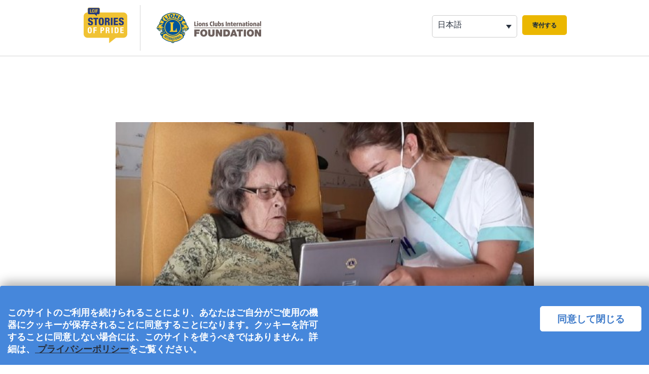

--- FILE ---
content_type: text/html; charset=UTF-8
request_url: https://lcifpride.org/video/isolated-but-never-alone/?lang=ja
body_size: 13585
content:
<!doctype html>
<html lang="ja" >
<head>
	<meta charset="UTF-8" />
	<meta name="viewport" content="width=device-width, initial-scale=1" />
    <link href="/wp-content/themes/LCIF-child/images/favicon.ico" rel="shortcut icon">
	<!-- Start cookieyes banner -->
<!--     <script id="cookieyes" type="text/javascript" src="https://cdn-cookieyes.com/client_data/02ded287bd47d55f081d75ae.js"></script> -->
    <!-- End cookieyes banner --> 
	<!-- Google Tag Manager -->
<script>(function(w,d,s,l,i){w[l]=w[l]||[];w[l].push({'gtm.start':
new Date().getTime(),event:'gtm.js'});var f=d.getElementsByTagName(s)[0],
j=d.createElement(s),dl=l!='dataLayer'?'&l='+l:'';j.async=true;j.src=
'https://www.googletagmanager.com/gtm.js?id='+i+dl;f.parentNode.insertBefore(j,f);
})(window,document,'script','dataLayer','GTM-M4MG3B');</script>
<!-- End Google Tag Manager -->
	<!-- Google Tag Manager -->
<script>(function (w, d, s, l, i) {
        w[l] = w[l] || []; w[l].push({
            'gtm.start':
                new Date().getTime(), event: 'gtm.js'
        }); var f = d.getElementsByTagName(s)[0],
            j = d.createElement(s), dl = l != 'dataLayer' ? '&l=' + l : ''; j.async = true; j.src =
                'https://www.googletagmanager.com/gtm.js?id=' + i + dl; f.parentNode.insertBefore(j, f);
    })(window, document, 'script', 'dataLayer', 'GTM-M9SMCBFP');</script>
<!-- End Google Tag Manager -->
	<meta name='robots' content='index, follow, max-image-preview:large, max-snippet:-1, max-video-preview:-1' />
	<style>img:is([sizes="auto" i], [sizes^="auto," i]) { contain-intrinsic-size: 3000px 1500px }</style>
	<link rel="alternate" hreflang="en" href="https://lcifpride.org/video/isolated-but-never-alone/" />
<link rel="alternate" hreflang="de" href="https://lcifpride.org/video/isolated-but-never-alone/?lang=de" />
<link rel="alternate" hreflang="es" href="https://lcifpride.org/video/isolated-but-never-alone/?lang=es" />
<link rel="alternate" hreflang="fr" href="https://lcifpride.org/video/isolated-but-never-alone/?lang=fr" />
<link rel="alternate" hreflang="it" href="https://lcifpride.org/video/isolated-but-never-alone/?lang=it" />
<link rel="alternate" hreflang="pt-pt" href="https://lcifpride.org/video/isolated-but-never-alone/?lang=pt-pt" />
<link rel="alternate" hreflang="fi" href="https://lcifpride.org/video/isolated-but-never-alone/?lang=fi" />
<link rel="alternate" hreflang="sv" href="https://lcifpride.org/video/isolated-but-never-alone/?lang=sv" />
<link rel="alternate" hreflang="ja" href="https://lcifpride.org/video/isolated-but-never-alone/?lang=ja" />
<link rel="alternate" hreflang="ko" href="https://lcifpride.org/video/isolated-but-never-alone/?lang=ko" />
<link rel="alternate" hreflang="zh-hans" href="https://lcifpride.org/video/isolated-but-never-alone/?lang=zh-hans" />
<link rel="alternate" hreflang="zh-hant" href="https://lcifpride.org/video/isolated-but-never-alone/?lang=zh-hant" />
<link rel="alternate" hreflang="x-default" href="https://lcifpride.org/video/isolated-but-never-alone/" />

	<!-- This site is optimized with the Yoast SEO plugin v25.4 - https://yoast.com/wordpress/plugins/seo/ -->
	<title>Isolated, But Never Alone - Stories of Pride</title>
	<link rel="canonical" href="https://lcifpride.org/video/isolated-but-never-alone/" />
	<meta property="og:locale" content="ja_JP" />
	<meta property="og:type" content="article" />
	<meta property="og:title" content="Isolated, But Never Alone - Stories of Pride" />
	<meta property="og:description" content="It can be tough moving to a retirement home. There are new surroundings to learn, routines to create, roommate&hellip; 続きを読む Isolated, But Never Alone" />
	<meta property="og:url" content="https://lcifpride.org/video/isolated-but-never-alone/?lang=ja" />
	<meta property="og:site_name" content="Stories of Pride" />
	<meta property="article:modified_time" content="2021-10-14T12:44:10+00:00" />
	<meta property="og:image" content="https://lcifpride.org/wp-content/uploads/gravity_forms/5-cc27cab51c392e90087f8b375bce991f/2021/10/France-tablets-1.jpg" />
	<meta property="og:image:width" content="588" />
	<meta property="og:image:height" content="330" />
	<meta property="og:image:type" content="image/jpeg" />
	<meta name="twitter:card" content="summary_large_image" />
	<meta name="twitter:label1" content="推定読み取り時間" />
	<meta name="twitter:data1" content="1分" />
	<script type="application/ld+json" class="yoast-schema-graph">{"@context":"https://schema.org","@graph":[{"@type":"WebPage","@id":"https://lcifpride.org/video/isolated-but-never-alone/?lang=ja","url":"https://lcifpride.org/video/isolated-but-never-alone/?lang=ja","name":"Isolated, But Never Alone - Stories of Pride","isPartOf":{"@id":"https://lcifpride.org/?lang=ja#website"},"primaryImageOfPage":{"@id":"https://lcifpride.org/video/isolated-but-never-alone/?lang=ja#primaryimage"},"image":{"@id":"https://lcifpride.org/video/isolated-but-never-alone/?lang=ja#primaryimage"},"thumbnailUrl":"https://lcifpride.org/wp-content/uploads/gravity_forms/5-cc27cab51c392e90087f8b375bce991f/2021/10/France-tablets-1.jpg","datePublished":"2021-10-14T12:44:06+00:00","dateModified":"2021-10-14T12:44:10+00:00","breadcrumb":{"@id":"https://lcifpride.org/video/isolated-but-never-alone/?lang=ja#breadcrumb"},"inLanguage":"ja","potentialAction":[{"@type":"ReadAction","target":["https://lcifpride.org/video/isolated-but-never-alone/?lang=ja"]}]},{"@type":"ImageObject","inLanguage":"ja","@id":"https://lcifpride.org/video/isolated-but-never-alone/?lang=ja#primaryimage","url":"https://lcifpride.org/wp-content/uploads/gravity_forms/5-cc27cab51c392e90087f8b375bce991f/2021/10/France-tablets-1.jpg","contentUrl":"https://lcifpride.org/wp-content/uploads/gravity_forms/5-cc27cab51c392e90087f8b375bce991f/2021/10/France-tablets-1.jpg","width":588,"height":330},{"@type":"BreadcrumbList","@id":"https://lcifpride.org/video/isolated-but-never-alone/?lang=ja#breadcrumb","itemListElement":[{"@type":"ListItem","position":1,"name":"Home","item":"https://lcifpride.org/lcif/?lang=ja"},{"@type":"ListItem","position":2,"name":"Isolated, But Never Alone"}]},{"@type":"WebSite","@id":"https://lcifpride.org/?lang=ja#website","url":"https://lcifpride.org/?lang=ja","name":"Stories of Pride","description":"Stories of Pride","publisher":{"@id":"https://lcifpride.org/?lang=ja#organization"},"potentialAction":[{"@type":"SearchAction","target":{"@type":"EntryPoint","urlTemplate":"https://lcifpride.org/?lang=ja?s={search_term_string}"},"query-input":{"@type":"PropertyValueSpecification","valueRequired":true,"valueName":"search_term_string"}}],"inLanguage":"ja"},{"@type":"Organization","@id":"https://lcifpride.org/?lang=ja#organization","name":"Stories of Pride","url":"https://lcifpride.org/?lang=ja","logo":{"@type":"ImageObject","inLanguage":"ja","@id":"https://lcifpride.org/?lang=ja#/schema/logo/image/","url":"https://lcifpride.org/wp-content/uploads/2021/02/logo.png","contentUrl":"https://lcifpride.org/wp-content/uploads/2021/02/logo.png","width":96,"height":80,"caption":"Stories of Pride"},"image":{"@id":"https://lcifpride.org/?lang=ja#/schema/logo/image/"}}]}</script>
	<!-- / Yoast SEO plugin. -->


<link rel="alternate" type="application/rss+xml" title="Stories of Pride &raquo; フィード" href="https://lcifpride.org/feed/?lang=ja" />
<link rel="alternate" type="application/rss+xml" title="Stories of Pride &raquo; コメントフィード" href="https://lcifpride.org/comments/feed/?lang=ja" />
<script>
window._wpemojiSettings = {"baseUrl":"https:\/\/s.w.org\/images\/core\/emoji\/16.0.1\/72x72\/","ext":".png","svgUrl":"https:\/\/s.w.org\/images\/core\/emoji\/16.0.1\/svg\/","svgExt":".svg","source":{"concatemoji":"https:\/\/lcifpride.org\/wp-includes\/js\/wp-emoji-release.min.js?ver=6.8.3"}};
/*! This file is auto-generated */
!function(s,n){var o,i,e;function c(e){try{var t={supportTests:e,timestamp:(new Date).valueOf()};sessionStorage.setItem(o,JSON.stringify(t))}catch(e){}}function p(e,t,n){e.clearRect(0,0,e.canvas.width,e.canvas.height),e.fillText(t,0,0);var t=new Uint32Array(e.getImageData(0,0,e.canvas.width,e.canvas.height).data),a=(e.clearRect(0,0,e.canvas.width,e.canvas.height),e.fillText(n,0,0),new Uint32Array(e.getImageData(0,0,e.canvas.width,e.canvas.height).data));return t.every(function(e,t){return e===a[t]})}function u(e,t){e.clearRect(0,0,e.canvas.width,e.canvas.height),e.fillText(t,0,0);for(var n=e.getImageData(16,16,1,1),a=0;a<n.data.length;a++)if(0!==n.data[a])return!1;return!0}function f(e,t,n,a){switch(t){case"flag":return n(e,"\ud83c\udff3\ufe0f\u200d\u26a7\ufe0f","\ud83c\udff3\ufe0f\u200b\u26a7\ufe0f")?!1:!n(e,"\ud83c\udde8\ud83c\uddf6","\ud83c\udde8\u200b\ud83c\uddf6")&&!n(e,"\ud83c\udff4\udb40\udc67\udb40\udc62\udb40\udc65\udb40\udc6e\udb40\udc67\udb40\udc7f","\ud83c\udff4\u200b\udb40\udc67\u200b\udb40\udc62\u200b\udb40\udc65\u200b\udb40\udc6e\u200b\udb40\udc67\u200b\udb40\udc7f");case"emoji":return!a(e,"\ud83e\udedf")}return!1}function g(e,t,n,a){var r="undefined"!=typeof WorkerGlobalScope&&self instanceof WorkerGlobalScope?new OffscreenCanvas(300,150):s.createElement("canvas"),o=r.getContext("2d",{willReadFrequently:!0}),i=(o.textBaseline="top",o.font="600 32px Arial",{});return e.forEach(function(e){i[e]=t(o,e,n,a)}),i}function t(e){var t=s.createElement("script");t.src=e,t.defer=!0,s.head.appendChild(t)}"undefined"!=typeof Promise&&(o="wpEmojiSettingsSupports",i=["flag","emoji"],n.supports={everything:!0,everythingExceptFlag:!0},e=new Promise(function(e){s.addEventListener("DOMContentLoaded",e,{once:!0})}),new Promise(function(t){var n=function(){try{var e=JSON.parse(sessionStorage.getItem(o));if("object"==typeof e&&"number"==typeof e.timestamp&&(new Date).valueOf()<e.timestamp+604800&&"object"==typeof e.supportTests)return e.supportTests}catch(e){}return null}();if(!n){if("undefined"!=typeof Worker&&"undefined"!=typeof OffscreenCanvas&&"undefined"!=typeof URL&&URL.createObjectURL&&"undefined"!=typeof Blob)try{var e="postMessage("+g.toString()+"("+[JSON.stringify(i),f.toString(),p.toString(),u.toString()].join(",")+"));",a=new Blob([e],{type:"text/javascript"}),r=new Worker(URL.createObjectURL(a),{name:"wpTestEmojiSupports"});return void(r.onmessage=function(e){c(n=e.data),r.terminate(),t(n)})}catch(e){}c(n=g(i,f,p,u))}t(n)}).then(function(e){for(var t in e)n.supports[t]=e[t],n.supports.everything=n.supports.everything&&n.supports[t],"flag"!==t&&(n.supports.everythingExceptFlag=n.supports.everythingExceptFlag&&n.supports[t]);n.supports.everythingExceptFlag=n.supports.everythingExceptFlag&&!n.supports.flag,n.DOMReady=!1,n.readyCallback=function(){n.DOMReady=!0}}).then(function(){return e}).then(function(){var e;n.supports.everything||(n.readyCallback(),(e=n.source||{}).concatemoji?t(e.concatemoji):e.wpemoji&&e.twemoji&&(t(e.twemoji),t(e.wpemoji)))}))}((window,document),window._wpemojiSettings);
</script>
<style id='wp-emoji-styles-inline-css'>

	img.wp-smiley, img.emoji {
		display: inline !important;
		border: none !important;
		box-shadow: none !important;
		height: 1em !important;
		width: 1em !important;
		margin: 0 0.07em !important;
		vertical-align: -0.1em !important;
		background: none !important;
		padding: 0 !important;
	}
</style>
<link rel='stylesheet' id='wp-block-library-css' href='https://lcifpride.org/wp-includes/css/dist/block-library/style.min.css?ver=6.8.3' media='all' />
<style id='wp-block-library-theme-inline-css'>
.wp-block-audio :where(figcaption){color:#555;font-size:13px;text-align:center}.is-dark-theme .wp-block-audio :where(figcaption){color:#ffffffa6}.wp-block-audio{margin:0 0 1em}.wp-block-code{border:1px solid #ccc;border-radius:4px;font-family:Menlo,Consolas,monaco,monospace;padding:.8em 1em}.wp-block-embed :where(figcaption){color:#555;font-size:13px;text-align:center}.is-dark-theme .wp-block-embed :where(figcaption){color:#ffffffa6}.wp-block-embed{margin:0 0 1em}.blocks-gallery-caption{color:#555;font-size:13px;text-align:center}.is-dark-theme .blocks-gallery-caption{color:#ffffffa6}:root :where(.wp-block-image figcaption){color:#555;font-size:13px;text-align:center}.is-dark-theme :root :where(.wp-block-image figcaption){color:#ffffffa6}.wp-block-image{margin:0 0 1em}.wp-block-pullquote{border-bottom:4px solid;border-top:4px solid;color:currentColor;margin-bottom:1.75em}.wp-block-pullquote cite,.wp-block-pullquote footer,.wp-block-pullquote__citation{color:currentColor;font-size:.8125em;font-style:normal;text-transform:uppercase}.wp-block-quote{border-left:.25em solid;margin:0 0 1.75em;padding-left:1em}.wp-block-quote cite,.wp-block-quote footer{color:currentColor;font-size:.8125em;font-style:normal;position:relative}.wp-block-quote:where(.has-text-align-right){border-left:none;border-right:.25em solid;padding-left:0;padding-right:1em}.wp-block-quote:where(.has-text-align-center){border:none;padding-left:0}.wp-block-quote.is-large,.wp-block-quote.is-style-large,.wp-block-quote:where(.is-style-plain){border:none}.wp-block-search .wp-block-search__label{font-weight:700}.wp-block-search__button{border:1px solid #ccc;padding:.375em .625em}:where(.wp-block-group.has-background){padding:1.25em 2.375em}.wp-block-separator.has-css-opacity{opacity:.4}.wp-block-separator{border:none;border-bottom:2px solid;margin-left:auto;margin-right:auto}.wp-block-separator.has-alpha-channel-opacity{opacity:1}.wp-block-separator:not(.is-style-wide):not(.is-style-dots){width:100px}.wp-block-separator.has-background:not(.is-style-dots){border-bottom:none;height:1px}.wp-block-separator.has-background:not(.is-style-wide):not(.is-style-dots){height:2px}.wp-block-table{margin:0 0 1em}.wp-block-table td,.wp-block-table th{word-break:normal}.wp-block-table :where(figcaption){color:#555;font-size:13px;text-align:center}.is-dark-theme .wp-block-table :where(figcaption){color:#ffffffa6}.wp-block-video :where(figcaption){color:#555;font-size:13px;text-align:center}.is-dark-theme .wp-block-video :where(figcaption){color:#ffffffa6}.wp-block-video{margin:0 0 1em}:root :where(.wp-block-template-part.has-background){margin-bottom:0;margin-top:0;padding:1.25em 2.375em}
</style>
<style id='classic-theme-styles-inline-css'>
/*! This file is auto-generated */
.wp-block-button__link{color:#fff;background-color:#32373c;border-radius:9999px;box-shadow:none;text-decoration:none;padding:calc(.667em + 2px) calc(1.333em + 2px);font-size:1.125em}.wp-block-file__button{background:#32373c;color:#fff;text-decoration:none}
</style>
<link rel='stylesheet' id='twenty-twenty-one-custom-color-overrides-css' href='https://lcifpride.org/wp-content/themes/twentytwentyone/assets/css/custom-color-overrides.css?ver=1.1.22' media='all' />
<style id='global-styles-inline-css'>
:root{--wp--preset--aspect-ratio--square: 1;--wp--preset--aspect-ratio--4-3: 4/3;--wp--preset--aspect-ratio--3-4: 3/4;--wp--preset--aspect-ratio--3-2: 3/2;--wp--preset--aspect-ratio--2-3: 2/3;--wp--preset--aspect-ratio--16-9: 16/9;--wp--preset--aspect-ratio--9-16: 9/16;--wp--preset--color--black: #000000;--wp--preset--color--cyan-bluish-gray: #abb8c3;--wp--preset--color--white: #FFFFFF;--wp--preset--color--pale-pink: #f78da7;--wp--preset--color--vivid-red: #cf2e2e;--wp--preset--color--luminous-vivid-orange: #ff6900;--wp--preset--color--luminous-vivid-amber: #fcb900;--wp--preset--color--light-green-cyan: #7bdcb5;--wp--preset--color--vivid-green-cyan: #00d084;--wp--preset--color--pale-cyan-blue: #8ed1fc;--wp--preset--color--vivid-cyan-blue: #0693e3;--wp--preset--color--vivid-purple: #9b51e0;--wp--preset--color--dark-gray: #28303D;--wp--preset--color--gray: #39414D;--wp--preset--color--green: #D1E4DD;--wp--preset--color--blue: #D1DFE4;--wp--preset--color--purple: #D1D1E4;--wp--preset--color--red: #E4D1D1;--wp--preset--color--orange: #E4DAD1;--wp--preset--color--yellow: #EEEADD;--wp--preset--gradient--vivid-cyan-blue-to-vivid-purple: linear-gradient(135deg,rgba(6,147,227,1) 0%,rgb(155,81,224) 100%);--wp--preset--gradient--light-green-cyan-to-vivid-green-cyan: linear-gradient(135deg,rgb(122,220,180) 0%,rgb(0,208,130) 100%);--wp--preset--gradient--luminous-vivid-amber-to-luminous-vivid-orange: linear-gradient(135deg,rgba(252,185,0,1) 0%,rgba(255,105,0,1) 100%);--wp--preset--gradient--luminous-vivid-orange-to-vivid-red: linear-gradient(135deg,rgba(255,105,0,1) 0%,rgb(207,46,46) 100%);--wp--preset--gradient--very-light-gray-to-cyan-bluish-gray: linear-gradient(135deg,rgb(238,238,238) 0%,rgb(169,184,195) 100%);--wp--preset--gradient--cool-to-warm-spectrum: linear-gradient(135deg,rgb(74,234,220) 0%,rgb(151,120,209) 20%,rgb(207,42,186) 40%,rgb(238,44,130) 60%,rgb(251,105,98) 80%,rgb(254,248,76) 100%);--wp--preset--gradient--blush-light-purple: linear-gradient(135deg,rgb(255,206,236) 0%,rgb(152,150,240) 100%);--wp--preset--gradient--blush-bordeaux: linear-gradient(135deg,rgb(254,205,165) 0%,rgb(254,45,45) 50%,rgb(107,0,62) 100%);--wp--preset--gradient--luminous-dusk: linear-gradient(135deg,rgb(255,203,112) 0%,rgb(199,81,192) 50%,rgb(65,88,208) 100%);--wp--preset--gradient--pale-ocean: linear-gradient(135deg,rgb(255,245,203) 0%,rgb(182,227,212) 50%,rgb(51,167,181) 100%);--wp--preset--gradient--electric-grass: linear-gradient(135deg,rgb(202,248,128) 0%,rgb(113,206,126) 100%);--wp--preset--gradient--midnight: linear-gradient(135deg,rgb(2,3,129) 0%,rgb(40,116,252) 100%);--wp--preset--gradient--purple-to-yellow: linear-gradient(160deg, #D1D1E4 0%, #EEEADD 100%);--wp--preset--gradient--yellow-to-purple: linear-gradient(160deg, #EEEADD 0%, #D1D1E4 100%);--wp--preset--gradient--green-to-yellow: linear-gradient(160deg, #D1E4DD 0%, #EEEADD 100%);--wp--preset--gradient--yellow-to-green: linear-gradient(160deg, #EEEADD 0%, #D1E4DD 100%);--wp--preset--gradient--red-to-yellow: linear-gradient(160deg, #E4D1D1 0%, #EEEADD 100%);--wp--preset--gradient--yellow-to-red: linear-gradient(160deg, #EEEADD 0%, #E4D1D1 100%);--wp--preset--gradient--purple-to-red: linear-gradient(160deg, #D1D1E4 0%, #E4D1D1 100%);--wp--preset--gradient--red-to-purple: linear-gradient(160deg, #E4D1D1 0%, #D1D1E4 100%);--wp--preset--font-size--small: 18px;--wp--preset--font-size--medium: 20px;--wp--preset--font-size--large: 24px;--wp--preset--font-size--x-large: 42px;--wp--preset--font-size--extra-small: 16px;--wp--preset--font-size--normal: 20px;--wp--preset--font-size--extra-large: 40px;--wp--preset--font-size--huge: 96px;--wp--preset--font-size--gigantic: 144px;--wp--preset--spacing--20: 0.44rem;--wp--preset--spacing--30: 0.67rem;--wp--preset--spacing--40: 1rem;--wp--preset--spacing--50: 1.5rem;--wp--preset--spacing--60: 2.25rem;--wp--preset--spacing--70: 3.38rem;--wp--preset--spacing--80: 5.06rem;--wp--preset--shadow--natural: 6px 6px 9px rgba(0, 0, 0, 0.2);--wp--preset--shadow--deep: 12px 12px 50px rgba(0, 0, 0, 0.4);--wp--preset--shadow--sharp: 6px 6px 0px rgba(0, 0, 0, 0.2);--wp--preset--shadow--outlined: 6px 6px 0px -3px rgba(255, 255, 255, 1), 6px 6px rgba(0, 0, 0, 1);--wp--preset--shadow--crisp: 6px 6px 0px rgba(0, 0, 0, 1);}:where(.is-layout-flex){gap: 0.5em;}:where(.is-layout-grid){gap: 0.5em;}body .is-layout-flex{display: flex;}.is-layout-flex{flex-wrap: wrap;align-items: center;}.is-layout-flex > :is(*, div){margin: 0;}body .is-layout-grid{display: grid;}.is-layout-grid > :is(*, div){margin: 0;}:where(.wp-block-columns.is-layout-flex){gap: 2em;}:where(.wp-block-columns.is-layout-grid){gap: 2em;}:where(.wp-block-post-template.is-layout-flex){gap: 1.25em;}:where(.wp-block-post-template.is-layout-grid){gap: 1.25em;}.has-black-color{color: var(--wp--preset--color--black) !important;}.has-cyan-bluish-gray-color{color: var(--wp--preset--color--cyan-bluish-gray) !important;}.has-white-color{color: var(--wp--preset--color--white) !important;}.has-pale-pink-color{color: var(--wp--preset--color--pale-pink) !important;}.has-vivid-red-color{color: var(--wp--preset--color--vivid-red) !important;}.has-luminous-vivid-orange-color{color: var(--wp--preset--color--luminous-vivid-orange) !important;}.has-luminous-vivid-amber-color{color: var(--wp--preset--color--luminous-vivid-amber) !important;}.has-light-green-cyan-color{color: var(--wp--preset--color--light-green-cyan) !important;}.has-vivid-green-cyan-color{color: var(--wp--preset--color--vivid-green-cyan) !important;}.has-pale-cyan-blue-color{color: var(--wp--preset--color--pale-cyan-blue) !important;}.has-vivid-cyan-blue-color{color: var(--wp--preset--color--vivid-cyan-blue) !important;}.has-vivid-purple-color{color: var(--wp--preset--color--vivid-purple) !important;}.has-black-background-color{background-color: var(--wp--preset--color--black) !important;}.has-cyan-bluish-gray-background-color{background-color: var(--wp--preset--color--cyan-bluish-gray) !important;}.has-white-background-color{background-color: var(--wp--preset--color--white) !important;}.has-pale-pink-background-color{background-color: var(--wp--preset--color--pale-pink) !important;}.has-vivid-red-background-color{background-color: var(--wp--preset--color--vivid-red) !important;}.has-luminous-vivid-orange-background-color{background-color: var(--wp--preset--color--luminous-vivid-orange) !important;}.has-luminous-vivid-amber-background-color{background-color: var(--wp--preset--color--luminous-vivid-amber) !important;}.has-light-green-cyan-background-color{background-color: var(--wp--preset--color--light-green-cyan) !important;}.has-vivid-green-cyan-background-color{background-color: var(--wp--preset--color--vivid-green-cyan) !important;}.has-pale-cyan-blue-background-color{background-color: var(--wp--preset--color--pale-cyan-blue) !important;}.has-vivid-cyan-blue-background-color{background-color: var(--wp--preset--color--vivid-cyan-blue) !important;}.has-vivid-purple-background-color{background-color: var(--wp--preset--color--vivid-purple) !important;}.has-black-border-color{border-color: var(--wp--preset--color--black) !important;}.has-cyan-bluish-gray-border-color{border-color: var(--wp--preset--color--cyan-bluish-gray) !important;}.has-white-border-color{border-color: var(--wp--preset--color--white) !important;}.has-pale-pink-border-color{border-color: var(--wp--preset--color--pale-pink) !important;}.has-vivid-red-border-color{border-color: var(--wp--preset--color--vivid-red) !important;}.has-luminous-vivid-orange-border-color{border-color: var(--wp--preset--color--luminous-vivid-orange) !important;}.has-luminous-vivid-amber-border-color{border-color: var(--wp--preset--color--luminous-vivid-amber) !important;}.has-light-green-cyan-border-color{border-color: var(--wp--preset--color--light-green-cyan) !important;}.has-vivid-green-cyan-border-color{border-color: var(--wp--preset--color--vivid-green-cyan) !important;}.has-pale-cyan-blue-border-color{border-color: var(--wp--preset--color--pale-cyan-blue) !important;}.has-vivid-cyan-blue-border-color{border-color: var(--wp--preset--color--vivid-cyan-blue) !important;}.has-vivid-purple-border-color{border-color: var(--wp--preset--color--vivid-purple) !important;}.has-vivid-cyan-blue-to-vivid-purple-gradient-background{background: var(--wp--preset--gradient--vivid-cyan-blue-to-vivid-purple) !important;}.has-light-green-cyan-to-vivid-green-cyan-gradient-background{background: var(--wp--preset--gradient--light-green-cyan-to-vivid-green-cyan) !important;}.has-luminous-vivid-amber-to-luminous-vivid-orange-gradient-background{background: var(--wp--preset--gradient--luminous-vivid-amber-to-luminous-vivid-orange) !important;}.has-luminous-vivid-orange-to-vivid-red-gradient-background{background: var(--wp--preset--gradient--luminous-vivid-orange-to-vivid-red) !important;}.has-very-light-gray-to-cyan-bluish-gray-gradient-background{background: var(--wp--preset--gradient--very-light-gray-to-cyan-bluish-gray) !important;}.has-cool-to-warm-spectrum-gradient-background{background: var(--wp--preset--gradient--cool-to-warm-spectrum) !important;}.has-blush-light-purple-gradient-background{background: var(--wp--preset--gradient--blush-light-purple) !important;}.has-blush-bordeaux-gradient-background{background: var(--wp--preset--gradient--blush-bordeaux) !important;}.has-luminous-dusk-gradient-background{background: var(--wp--preset--gradient--luminous-dusk) !important;}.has-pale-ocean-gradient-background{background: var(--wp--preset--gradient--pale-ocean) !important;}.has-electric-grass-gradient-background{background: var(--wp--preset--gradient--electric-grass) !important;}.has-midnight-gradient-background{background: var(--wp--preset--gradient--midnight) !important;}.has-small-font-size{font-size: var(--wp--preset--font-size--small) !important;}.has-medium-font-size{font-size: var(--wp--preset--font-size--medium) !important;}.has-large-font-size{font-size: var(--wp--preset--font-size--large) !important;}.has-x-large-font-size{font-size: var(--wp--preset--font-size--x-large) !important;}
:where(.wp-block-post-template.is-layout-flex){gap: 1.25em;}:where(.wp-block-post-template.is-layout-grid){gap: 1.25em;}
:where(.wp-block-columns.is-layout-flex){gap: 2em;}:where(.wp-block-columns.is-layout-grid){gap: 2em;}
:root :where(.wp-block-pullquote){font-size: 1.5em;line-height: 1.6;}
</style>
<link rel='stylesheet' id='wpml-legacy-dropdown-0-css' href='https://lcifpride.org/wp-content/plugins/sitepress-multilingual-cms/templates/language-switchers/legacy-dropdown/style.min.css?ver=1' media='all' />
<link rel='stylesheet' id='wpml-legacy-horizontal-list-0-css' href='https://lcifpride.org/wp-content/plugins/sitepress-multilingual-cms/templates/language-switchers/legacy-list-horizontal/style.min.css?ver=1' media='all' />
<link rel='stylesheet' id='twenty-twenty-one-style-css' href='https://lcifpride.org/wp-content/themes/twentytwentyone/style.css?ver=1.1.22' media='all' />
<style id='twenty-twenty-one-style-inline-css'>
body,input,textarea,button,.button,.faux-button,.wp-block-button__link,.wp-block-file__button,.has-drop-cap:not(:focus)::first-letter,.entry-content .wp-block-archives,.entry-content .wp-block-categories,.entry-content .wp-block-cover-image,.entry-content .wp-block-latest-comments,.entry-content .wp-block-latest-posts,.entry-content .wp-block-pullquote,.entry-content .wp-block-quote.is-large,.entry-content .wp-block-quote.is-style-large,.entry-content .wp-block-archives *,.entry-content .wp-block-categories *,.entry-content .wp-block-latest-posts *,.entry-content .wp-block-latest-comments *,.entry-content p,.entry-content ol,.entry-content ul,.entry-content dl,.entry-content dt,.entry-content cite,.entry-content figcaption,.entry-content .wp-caption-text,.comment-content p,.comment-content ol,.comment-content ul,.comment-content dl,.comment-content dt,.comment-content cite,.comment-content figcaption,.comment-content .wp-caption-text,.widget_text p,.widget_text ol,.widget_text ul,.widget_text dl,.widget_text dt,.widget-content .rssSummary,.widget-content cite,.widget-content figcaption,.widget-content .wp-caption-text { font-family: sans-serif; }
</style>
<link rel='stylesheet' id='twenty-twenty-one-print-style-css' href='https://lcifpride.org/wp-content/themes/twentytwentyone/assets/css/print.css?ver=1.1.22' media='print' />
<link rel='stylesheet' id='chld_thm_cfg_child-css' href='https://lcifpride.org/wp-content/themes/LCIF-child/style.css?v=1.0&#038;ver=6.8.3' media='all' />
<link rel='stylesheet' id='bootstrap-css' href='https://lcifpride.org/wp-content/themes/LCIF-child/css/bootstrap.min.css?ver=6.8.3' media='all' />
<link rel='stylesheet' id='video_popup-css' href='https://lcifpride.org/wp-content/themes/LCIF-child/video-popup.css?v=1.0&#038;ver=6.8.3' media='all' />
<script id="wpml-cookie-js-extra">
var wpml_cookies = {"wp-wpml_current_language":{"value":"ja","expires":1,"path":"\/"}};
var wpml_cookies = {"wp-wpml_current_language":{"value":"ja","expires":1,"path":"\/"}};
</script>
<script src="https://lcifpride.org/wp-content/plugins/sitepress-multilingual-cms/res/js/cookies/language-cookie.js?ver=476000" id="wpml-cookie-js" defer data-wp-strategy="defer"></script>
<script src="https://lcifpride.org/wp-content/plugins/sitepress-multilingual-cms/templates/language-switchers/legacy-dropdown/script.min.js?ver=1" id="wpml-legacy-dropdown-0-js"></script>
<script src="https://lcifpride.org/wp-includes/js/jquery/jquery.min.js?ver=3.7.1" id="jquery-core-js"></script>
<script src="https://lcifpride.org/wp-includes/js/jquery/jquery-migrate.min.js?ver=3.4.1" id="jquery-migrate-js"></script>
<script id="twenty-twenty-one-ie11-polyfills-js-after">
( Element.prototype.matches && Element.prototype.closest && window.NodeList && NodeList.prototype.forEach ) || document.write( '<script src="https://lcifpride.org/wp-content/themes/twentytwentyone/assets/js/polyfills.js?ver=1.1.22"></scr' + 'ipt>' );
</script>
<script src="https://lcifpride.org/wp-content/themes/twentytwentyone/assets/js/primary-navigation.js?ver=1.1.22" id="twenty-twenty-one-primary-navigation-script-js" defer data-wp-strategy="defer"></script>
<link rel="https://api.w.org/" href="https://lcifpride.org/wp-json/" /><link rel="alternate" title="JSON" type="application/json" href="https://lcifpride.org/wp-json/wp/v2/video/10045" /><link rel="EditURI" type="application/rsd+xml" title="RSD" href="https://lcifpride.org/xmlrpc.php?rsd" />
<link rel='shortlink' href='https://lcifpride.org/?p=10045&#038;lang=ja' />
<link rel="alternate" title="oEmbed (JSON)" type="application/json+oembed" href="https://lcifpride.org/wp-json/oembed/1.0/embed?url=https%3A%2F%2Flcifpride.org%2Fvideo%2Fisolated-but-never-alone%2F%3Flang%3Dja" />
<link rel="alternate" title="oEmbed (XML)" type="text/xml+oembed" href="https://lcifpride.org/wp-json/oembed/1.0/embed?url=https%3A%2F%2Flcifpride.org%2Fvideo%2Fisolated-but-never-alone%2F%3Flang%3Dja&#038;format=xml" />
<meta name="generator" content="WPML ver:4.7.6 stt:59,61,1,18,4,3,27,28,29,41,2,50;" />
<meta name="generator" content="Elementor 3.30.0; features: additional_custom_breakpoints; settings: css_print_method-external, google_font-enabled, font_display-auto">
			<style>
				.e-con.e-parent:nth-of-type(n+4):not(.e-lazyloaded):not(.e-no-lazyload),
				.e-con.e-parent:nth-of-type(n+4):not(.e-lazyloaded):not(.e-no-lazyload) * {
					background-image: none !important;
				}
				@media screen and (max-height: 1024px) {
					.e-con.e-parent:nth-of-type(n+3):not(.e-lazyloaded):not(.e-no-lazyload),
					.e-con.e-parent:nth-of-type(n+3):not(.e-lazyloaded):not(.e-no-lazyload) * {
						background-image: none !important;
					}
				}
				@media screen and (max-height: 640px) {
					.e-con.e-parent:nth-of-type(n+2):not(.e-lazyloaded):not(.e-no-lazyload),
					.e-con.e-parent:nth-of-type(n+2):not(.e-lazyloaded):not(.e-no-lazyload) * {
						background-image: none !important;
					}
				}
			</style>
					<style id="wp-custom-css">
			.acceptance-field.col_2_6 label{
	font-style: italic;
}
#gfield_description_5_17 {
    font-size: 13px;
    color: #aaa;
    padding-top: 2px;
    padding-bottom: 2px;
}

.gform_required_legend {
	display: none;
}

@media (max-width: 414px){
	.video-url{
		min-height: 200px;
	}
}
/* SOP logged in pages*/
.singular .entry-header{
	margin-bottom:0 !important;
}
.singular .site-main .entry-content{
	margin-top:0 !important;
} 
/* Photo Contest Winners - START */
section.wjpcw-row .elementor-widget-wrap .elementor-element {
  width: 100%;
  max-width: 400px;
}

section.wjpcw-row .elementor-widget-wrap .elementor-element.wjpcw-title {
  margin-bottom: 12px;
}

section.wjpcw-row .elementor-widget-wrap .elementor-element.wjpcw-subtitle {
  margin-bottom: 10px;
}

section.wjpcw-row .elementor-widget-wrap .elementor-element.wjpcw-description {
  margin-bottom: 20px;
}

@media screen and (max-width: 767px) {
  section.wjpcw-row .elementor-widget-wrap .elementor-element.wjpcw-title {
    margin-bottom: 4px;
  }

  section.wjpcw-row .elementor-widget-wrap .elementor-element.wjpcw-subtitle {
    margin-bottom: 0;
  }
}
/* Photo Contest Winners - END */

/* Full Width Video - START */
.elementor .full-width-video {
  height: auto;
	max-height: 610px;
  font-size: 0;
	background-position: 50% 0% !important;
	overflow: hidden;
}

.elementor .full-width-video .elementor-background-video-container {
	display: inline-block;
	position: relative;
	width: 100%;
	height: 0;
	padding-bottom: 56.25%;
	top: unset;
	left: unset;
}

.elementor .full-width-video .elementor-background-video-container > iframe {
	position: absolute;
	top: 0;
	left: 0;
	width: 100% !important;
	height: 100% !important;
	transform: unset;
	-webkit-transform: unset;
	visibility: hidden;
}

.elementor .full-width-video .elementor-background-video-container > iframe.isPlaying {
  visibility: visible;
}

.elementor-editor-active .full-width-video .elementor-background-video-container ~ .elementor-container,
.elementor .full-width-video .elementor-background-video-container + .elementor-container {
  position: absolute;
  top: 50%;
  left: 50%;
	width: 100%;
  transform: translate(-50%, -50%);
  -webkit-transform: translate(-50%, -50%);
}
/* Full Width Video - END */		</style>
		</head>

<body class="wp-singular video-template-default single single-video postid-10045 wp-custom-logo wp-embed-responsive wp-theme-twentytwentyone wp-child-theme-LCIF-child is-light-theme no-js singular has-main-navigation no-widgets elementor-default elementor-kit-34">
<div id="fb-root"></div>
  <script>(function(d, s, id) {
    var js, fjs = d.getElementsByTagName(s)[0];
    if (d.getElementById(id)) return;
    js = d.createElement(s); js.id = id;
    js.src = "//connect.facebook.net/en_US/sdk.js#xfbml=1&version=v2.6";
    fjs.parentNode.insertBefore(js, fjs);
  }(document, 'script', 'facebook-jssdk'));</script>

<script async src="//www.instagram.com/embed.js"></script>
	<!-- Google Tag Manager (noscript) -->
<noscript><iframe src="https://www.googletagmanager.com/ns.html?id=GTM-M4MG3B"
height="0" width="0" style="display:none;visibility:hidden"></iframe></noscript>
<!-- End Google Tag Manager (noscript) -->
	<!-- Google Tag Manager (noscript) -->
<noscript><iframe src="https://www.googletagmanager.com/ns.html?id=GTM-M9SMCBFP" height="0" width="0"
        style="display:none;visibility:hidden"></iframe></noscript>
<!-- End Google Tag Manager (noscript) -->
<div id="page" class="site">
	<a class="skip-link screen-reader-text" href="#content">コンテンツへスキップ</a>

	
<header id="masthead" class="site-header has-logo has-title-and-tagline has-menu" role="banner">
	<div class="container">
  		<div class="row">
			<div class="mobile_center">
	<div class="site-branding">

				<div class="site-logo"><a href="https://lcifpride.org/?lang=ja"><a href="https://lcifpride.org/?lang=ja" class="custom-logo-link" rel="home"><img width="96" height="80" src="https://lcifpride.org/wp-content/uploads/2021/02/logo.png" class="custom-logo" alt="Stories of Pride" decoding="async" /></a></a></div>
		
			    <div class="header_foundation_logo" role="complementary">
	    	<aside id="media_image-4" class="widget widget_media_image"><a href="https://www.lionsclubs.org/"><img width="230" height="90" src="https://lcifpride.org/wp-content/uploads/2021/02/foundation.png" class="image wp-image-26  attachment-full size-full" alt="" style="width:100%;height:39.13%;max-width:230px;max-width: 100%; height: auto;" decoding="async" /></a></aside>	    </div>
				
	</div><!-- .site-branding -->
</div>
					    <div class="header_language" role="complementary">
		    	<aside id="icl_lang_sel_widget-2" class="widget widget_icl_lang_sel_widget">
<div
	 class="wpml-ls-sidebars-header_language wpml-ls wpml-ls-legacy-dropdown js-wpml-ls-legacy-dropdown">
	<ul>

		<li tabindex="0" class="wpml-ls-slot-header_language wpml-ls-item wpml-ls-item-ja wpml-ls-current-language wpml-ls-item-legacy-dropdown">
			<a href="#" class="js-wpml-ls-item-toggle wpml-ls-item-toggle">
                <span class="wpml-ls-native">日本語</span></a>

			<ul class="wpml-ls-sub-menu">
				
					<li class="wpml-ls-slot-header_language wpml-ls-item wpml-ls-item-en wpml-ls-first-item">
						<a href="https://lcifpride.org/video/isolated-but-never-alone/" class="wpml-ls-link">
                            <span class="wpml-ls-native" lang="en">English</span><span class="wpml-ls-display"><span class="wpml-ls-bracket"> (</span>英語<span class="wpml-ls-bracket">)</span></span></a>
					</li>

				
					<li class="wpml-ls-slot-header_language wpml-ls-item wpml-ls-item-de">
						<a href="https://lcifpride.org/video/isolated-but-never-alone/?lang=de" class="wpml-ls-link">
                            <span class="wpml-ls-native" lang="de">Deutsch</span><span class="wpml-ls-display"><span class="wpml-ls-bracket"> (</span>ドイツ語<span class="wpml-ls-bracket">)</span></span></a>
					</li>

				
					<li class="wpml-ls-slot-header_language wpml-ls-item wpml-ls-item-es">
						<a href="https://lcifpride.org/video/isolated-but-never-alone/?lang=es" class="wpml-ls-link">
                            <span class="wpml-ls-native" lang="es">Español</span><span class="wpml-ls-display"><span class="wpml-ls-bracket"> (</span>スペイン語<span class="wpml-ls-bracket">)</span></span></a>
					</li>

				
					<li class="wpml-ls-slot-header_language wpml-ls-item wpml-ls-item-fr">
						<a href="https://lcifpride.org/video/isolated-but-never-alone/?lang=fr" class="wpml-ls-link">
                            <span class="wpml-ls-native" lang="fr">Français</span><span class="wpml-ls-display"><span class="wpml-ls-bracket"> (</span>フランス語<span class="wpml-ls-bracket">)</span></span></a>
					</li>

				
					<li class="wpml-ls-slot-header_language wpml-ls-item wpml-ls-item-it">
						<a href="https://lcifpride.org/video/isolated-but-never-alone/?lang=it" class="wpml-ls-link">
                            <span class="wpml-ls-native" lang="it">Italiano</span><span class="wpml-ls-display"><span class="wpml-ls-bracket"> (</span>イタリア語<span class="wpml-ls-bracket">)</span></span></a>
					</li>

				
					<li class="wpml-ls-slot-header_language wpml-ls-item wpml-ls-item-pt-pt">
						<a href="https://lcifpride.org/video/isolated-but-never-alone/?lang=pt-pt" class="wpml-ls-link">
                            <span class="wpml-ls-native" lang="pt-pt">Português</span><span class="wpml-ls-display"><span class="wpml-ls-bracket"> (</span>ポルトガル語<span class="wpml-ls-bracket">)</span></span></a>
					</li>

				
					<li class="wpml-ls-slot-header_language wpml-ls-item wpml-ls-item-fi">
						<a href="https://lcifpride.org/video/isolated-but-never-alone/?lang=fi" class="wpml-ls-link">
                            <span class="wpml-ls-native" lang="fi">Suomi</span><span class="wpml-ls-display"><span class="wpml-ls-bracket"> (</span>フィンランド語<span class="wpml-ls-bracket">)</span></span></a>
					</li>

				
					<li class="wpml-ls-slot-header_language wpml-ls-item wpml-ls-item-sv">
						<a href="https://lcifpride.org/video/isolated-but-never-alone/?lang=sv" class="wpml-ls-link">
                            <span class="wpml-ls-native" lang="sv">Svenska</span><span class="wpml-ls-display"><span class="wpml-ls-bracket"> (</span>スウェーデン語<span class="wpml-ls-bracket">)</span></span></a>
					</li>

				
					<li class="wpml-ls-slot-header_language wpml-ls-item wpml-ls-item-ko">
						<a href="https://lcifpride.org/video/isolated-but-never-alone/?lang=ko" class="wpml-ls-link">
                            <span class="wpml-ls-native" lang="ko">한국어</span><span class="wpml-ls-display"><span class="wpml-ls-bracket"> (</span>韓国語<span class="wpml-ls-bracket">)</span></span></a>
					</li>

				
					<li class="wpml-ls-slot-header_language wpml-ls-item wpml-ls-item-zh-hans">
						<a href="https://lcifpride.org/video/isolated-but-never-alone/?lang=zh-hans" class="wpml-ls-link">
                            <span class="wpml-ls-native" lang="zh-hans">简体中文</span><span class="wpml-ls-display"><span class="wpml-ls-bracket"> (</span>簡体中国語<span class="wpml-ls-bracket">)</span></span></a>
					</li>

				
					<li class="wpml-ls-slot-header_language wpml-ls-item wpml-ls-item-zh-hant wpml-ls-last-item">
						<a href="https://lcifpride.org/video/isolated-but-never-alone/?lang=zh-hant" class="wpml-ls-link">
                            <span class="wpml-ls-native" lang="zh-hant">繁體中文</span><span class="wpml-ls-display"><span class="wpml-ls-bracket"> (</span>繁体中国語<span class="wpml-ls-bracket">)</span></span></a>
					</li>

							</ul>

		</li>

	</ul>
</div>
</aside>		    </div>
		    			
	<nav id="site-navigation" class="primary-navigation" role="navigation" aria-label="メインメニュー">
		<div class="primary-menu-container"><ul id="primary-menu-list" class="menu-wrapper"><li id="menu-item-807" class="donate menu-item menu-item-type-custom menu-item-object-custom menu-item-807"><a href="https://www.lionsclubs.org/ja/donate">寄付する</a></li>
</ul></div>	</nav><!-- #site-navigation -->
		</div>
	</div>
</header><!-- #masthead -->

<div id="content" class="site-content container">		<div id="primary" class="content-area">
			<main id="main" class="site-main" role="main">

<style>
    .work-image{
        max-width: unset !important;
        min-height: unset !important;
    }
    .work-image a img{
        min-width: unset !important;
    }

    strong {
        font-weight: bold;
        margin: 0; 
        padding: 0; 
        display: inline;
    }
</style>

		<div class="story-item col-md-12">
             <div class="work-image"><img width="588" height="330" src="https://lcifpride.org/wp-content/uploads/gravity_forms/5-cc27cab51c392e90087f8b375bce991f/2021/10/France-tablets-1.jpg" class="attachment-small size-small wp-post-image" alt="" decoding="async" srcset="https://lcifpride.org/wp-content/uploads/gravity_forms/5-cc27cab51c392e90087f8b375bce991f/2021/10/France-tablets-1.jpg 588w, https://lcifpride.org/wp-content/uploads/gravity_forms/5-cc27cab51c392e90087f8b375bce991f/2021/10/France-tablets-1-300x168.jpg 300w, https://lcifpride.org/wp-content/uploads/gravity_forms/5-cc27cab51c392e90087f8b375bce991f/2021/10/France-tablets-1-294x165.jpg 294w" sizes="(max-width: 588px) 100vw, 588px" style="width:100%;height:56.12%;max-width:588px;" />                    <!-- <img src="" class="attachment-small size-small wp-post-image" alt="" loading="lazy" sizes="(max-width: 699px) 100vw, 699px" style="width:100%;height:51.36%;max-width:699px;" width="699" height="359"> -->
                    <!-- <a class="video_slider_popup single-icon" role="button">
                        <img src="/wp-content/themes/LCIF-child/images/video-arrow.png">
                        <span class="elementor-button-text">今すぐプレイ</span></span>
                    </a> -->
                    </div>            <!-- <div class="own_video modal fade" tabindex="-1" aria-hidden="true">
                <div class="modal-dialog">
                <div class="modal-content">
                <button class="close" type="button" data-dismiss="modal" aria-label="Close"></button>
                <div class="modal-body">
                    <iframe width="860" height="485" class="ytplayer" src="" frameborder="0" allow="accelerometer; autoplay; clipboard-write; encrypted-media; gyroscope; picture-in-picture" allowfullscreen></iframe>
                </div>
                </div>
                </div>
            </div> -->
            <h4 class="video_title"><a href="https://lcifpride.org/video/isolated-but-never-alone/?lang=ja">Isolated, But Never Alone</a></h4>
            <div class="video_content content">
                    <p>It can be tough moving to a retirement home. There are new surroundings to learn, routines to create, roommates to meet, and adjusting to living apart from family. It is a new reality that can make residents feel lonely as they adjust. It can be even more difficult when illness requires isolation from visitors. During the coronavirus (COVID-19) pandemic, many retirement homes have ended visiting hours for family and friends, and in some cases, with an indefinite timeline. The new safety procedures are designed to protect the most vulnerable from COVID-19 but can come with a mental toll on residents who have been separated from their families for months.</p>
<p>Understanding the stress and heartbreak this is causing their communities, Lions of France acted quickly; they acquired grant funding from LCIF and went to work. Using a US$5,000 District and Club Community Impact grant (DCG), Lions purchased 273 tablets and delivered them to 106 retirement homes for residents to borrow. More than 8,000 residents were overjoyed when they found out they would be able to talk to, and virtually see, their children, grandchildren, and friends again.</p>
<div class="gallery"></div>                    <div class="bottom-link">
                        <a class="moretag" target="_blank" href="https://www.facebook.com/sharer/sharer.php?u=https://lcifpride.org/video/isolated-but-never-alone/?lang=ja"><b>f</b> シェア</a>
                                                <p style="display: none;" class="copy-10045">https://lcifpride.org/video/isolated-but-never-alone/?lang=ja</p>
                        <a class="moretag right" onclick="copyToClipboard('.copy-10045')"><img src="/wp-content/themes/LCIF-child/images/copylinksingle.png"> リンクをコピーする</a>
                        <script type="text/javascript">
                            function copyToClipboard(element) {
                              var $temp = jQuery("<input>");
                              jQuery("body").append($temp);
                              $temp.val(jQuery(element).text()).select();
                              document.execCommand("copy");
                              $temp.remove();
                              alert('Copy successful');
                            }
                        </script>
                        <input class="textBox" type="hidden" id=""/>
                    </div>
                    <div class="single-mobile-center">
                        <a class="moretag backtohome" href="https://lcifpride.org/?lang=ja"><img src="/wp-content/themes/LCIF-child/images/backtohome.png"> ホームページに戻る </a>
                    </div>
            </div>
        </div>


				</main><!-- #main -->
		</div><!-- #primary -->
	</div><!-- #content -->

	<footer id="colophon" class="site-footer" role="contentinfo">

			

<aside class="widget-top-section">
	<div class="container mb-0 mt-0">
		    <div class="footer_top_sec" role="complementary">
	    	<aside id="text-7" class="widget widget_text">			<div class="textwidget"><div class="footer-top-sec">
<h2>ライオンズがより多くを達成できるよう支援を</h2>
<div class="elementor-divider"></div>
<p>これらの素晴らしい成果は、強固な基盤があるからこそ生み出されたのです。あなたの寄付が変化をもたらします。今すぐライオンズクラブ国際財団を支援しましょう。</p>

<p><a class="donate" href="https://www.lionsclubs.org/ja/donate">寄付する</a></p>

</div></div>
		</aside><aside id="text-9" class="widget widget_text">			<div class="textwidget"><div class="first-time-banner" id="first-time-banner" style="display: block;">
        <div class="container">
            <div class="gdpr-message">
                <div class="row">
                    <div class="col-md-6">
                        <div class="cookie-body">このサイトのご利用を続けられることにより、あなたはご自分がご使用の機器にクッキーが保存されることに同意することになります。クッキーを許可することに同意しない場合には、このサイトを使うべきではありません。詳細は、<a href="https://www.lionsclubs.org/en/footer/privacy-policy"> プライバシーポリシー</a>をご覧ください。</div>
                    </div>
                    <div class="col-md-6">
                        <div class="cta">
                            <a class="btn bg-white accept-cookie" id="accept-button">同意して閉じる</a>
                        </div>
                    </div>
                </div>
            </div>
        </div>
    </div></div>
		</aside>	    </div>
    	</div>
</aside>

<aside class="widget-area">
	<div class="container mb-0 mt-0">
	  	<div class="row">
	     		    <div class="footer_logo col-lg-3" role="complementary">
		    	<aside id="media_image-2" class="widget widget_media_image"><a href="https://lcifpride.org/"><img width="173" height="141" src="https://lcifpride.org/wp-content/uploads/2021/02/footer-stories.png" class="image wp-image-85  attachment-full size-full" alt="" style="width:100%;height:81.5%;max-width:173px;max-width: 100%; height: auto;" decoding="async" /></a></aside>		    </div>
		    	     		    <div class="footer_address col-lg-6" role="complementary">
		    	<aside id="text-5" class="widget widget_text">			<div class="textwidget"><p>300 W. 22nd Street</p>
<p>Oak Brook, IL 60523-8842 USA</p>
<p><a href="tel:+16305715466">+1 (630) 571-5466</a></p>
</div>
		</aside>		    </div>
		    	      		    <div class="footer_extra col-lg-3" role="complementary">
		    	<aside id="media_image-3" class="widget widget_media_image"><a href="https://www.lionsclubs.org/"><img width="421" height="124" src="https://lcifpride.org/wp-content/uploads/2021/02/footer-foundation.png" class="image wp-image-31  attachment-full size-full" alt="" style="width:100%;height:29.45%;max-width:421px;max-width: 100%; height: auto;" decoding="async" srcset="https://lcifpride.org/wp-content/uploads/2021/02/footer-foundation.png 421w, https://lcifpride.org/wp-content/uploads/2021/02/footer-foundation-300x88.png 300w" sizes="(max-width: 421px) 100vw, 421px" /></a></aside><aside id="text-8" class="widget widget_text">			<div class="textwidget"><aside id="custom_html-2"><a href="https://www.facebook.com/LCIFLions/" target="_blank"><b>f</b>フェイスブックで「いいね！」をしよう</a></aside></div>
		</aside>		    </div>
		    	  	</div>
	  	<div class="row content-info">
					    <div class="footer_text col-sm-12" role="complementary">
		    	<aside id="text-10" class="widget widget_text">			<div class="textwidget">lionsclubs.orgで受け付けられる寄付金は全額、ライオンズクラブ国際財団（LCIF）を支援します。LCIFは米国の内国歳入法501(c)(3)項に定める非課税の慈善団体です。ライオンズクラブ国際協会（LCI）は、501(c)(4) 項に定める非課税の社会福祉団体であり、慈善寄付を受け付けたり、寄付を依頼したりする資格はありません。LCIとLCIFは雇用の機会均等提供団体です。</div>
		</aside>		    </div>
		    
		</div><!-- .site-info -->
	</div>
		
	</aside><!-- .widget-area -->



	</footer><!-- #colophon -->

</div><!-- #page -->

<script type="speculationrules">
{"prefetch":[{"source":"document","where":{"and":[{"href_matches":"\/*"},{"not":{"href_matches":["\/wp-*.php","\/wp-admin\/*","\/wp-content\/uploads\/*","\/wp-content\/*","\/wp-content\/plugins\/*","\/wp-content\/themes\/LCIF-child\/*","\/wp-content\/themes\/twentytwentyone\/*","\/*\\?(.+)"]}},{"not":{"selector_matches":"a[rel~=\"nofollow\"]"}},{"not":{"selector_matches":".no-prefetch, .no-prefetch a"}}]},"eagerness":"conservative"}]}
</script>
<script>document.body.classList.remove("no-js");</script>	<script>
	if ( -1 !== navigator.userAgent.indexOf( 'MSIE' ) || -1 !== navigator.appVersion.indexOf( 'Trident/' ) ) {
		document.body.classList.add( 'is-IE' );
	}
	</script>
				<script>
				const lazyloadRunObserver = () => {
					const lazyloadBackgrounds = document.querySelectorAll( `.e-con.e-parent:not(.e-lazyloaded)` );
					const lazyloadBackgroundObserver = new IntersectionObserver( ( entries ) => {
						entries.forEach( ( entry ) => {
							if ( entry.isIntersecting ) {
								let lazyloadBackground = entry.target;
								if( lazyloadBackground ) {
									lazyloadBackground.classList.add( 'e-lazyloaded' );
								}
								lazyloadBackgroundObserver.unobserve( entry.target );
							}
						});
					}, { rootMargin: '200px 0px 200px 0px' } );
					lazyloadBackgrounds.forEach( ( lazyloadBackground ) => {
						lazyloadBackgroundObserver.observe( lazyloadBackground );
					} );
				};
				const events = [
					'DOMContentLoaded',
					'elementor/lazyload/observe',
				];
				events.forEach( ( event ) => {
					document.addEventListener( event, lazyloadRunObserver );
				} );
			</script>
			<script id="custom-js-js-extra">
var myAjax = {"ajaxurl":"https:\/\/lcifpride.org\/wp-admin\/admin-ajax.php"};
</script>
<script src="https://lcifpride.org/wp-content/themes/LCIF-child/js/custom.js?ver=1.0.2" id="custom-js-js"></script>
<script src="https://lcifpride.org/wp-content/themes/LCIF-child/js/bootstrap.min.js?ver=1.0.0" id="bootstrap-js-js"></script>
<script src="https://lcifpride.org/wp-content/themes/twentytwentyone/assets/js/responsive-embeds.js?ver=1.1.22" id="twenty-twenty-one-responsive-embeds-script-js"></script>


<script>
var acceptanceButton = document.getElementById('accept-button');
var acceptanceBanner = document.getElementById('first-time-banner');
localStorage.acceptanceIssued ? acceptanceBanner.style.display = "none" : acceptanceBanner.style.display = "block";
acceptanceButton.addEventListener('click', function(event) {
	acceptanceBanner.style.display = "none";
	localStorage.acceptanceIssued = true;
});
</script>
<!-- cookie disclaimer end -->
<script>(function(){function c(){var b=a.contentDocument||a.contentWindow.document;if(b){var d=b.createElement('script');d.innerHTML="window.__CF$cv$params={r:'9bf7fd1b694e1210',t:'MTc2ODY3NTMwNy4wMDAwMDA='};var a=document.createElement('script');a.nonce='';a.src='/cdn-cgi/challenge-platform/scripts/jsd/main.js';document.getElementsByTagName('head')[0].appendChild(a);";b.getElementsByTagName('head')[0].appendChild(d)}}if(document.body){var a=document.createElement('iframe');a.height=1;a.width=1;a.style.position='absolute';a.style.top=0;a.style.left=0;a.style.border='none';a.style.visibility='hidden';document.body.appendChild(a);if('loading'!==document.readyState)c();else if(window.addEventListener)document.addEventListener('DOMContentLoaded',c);else{var e=document.onreadystatechange||function(){};document.onreadystatechange=function(b){e(b);'loading'!==document.readyState&&(document.onreadystatechange=e,c())}}}})();</script></body>
</html>


--- FILE ---
content_type: application/javascript
request_url: https://lcifpride.org/wp-content/themes/LCIF-child/js/custom.js?ver=1.0.2
body_size: 3933
content:
jQuery( document ).ready(function($) {
	// Global Variables
	var pagePath = window.location.pathname;
	var pageLang = !getUrlParams('lang') ? 'en' : getUrlParams('lang');

    // Add column div in gravity form
    jQuery(document).on('gform_post_render', function(){
        if ($('div').hasClass('gform_body')) {
            if($('.gform_body').find('.col_1_6').length > 0){
                 $('.col_1_6').wrapAll('<div class="col-12 col-sm-12 col-md-12 col-lg-6 col-xl-6 column-one"></div>');
            }

            if($('.gform_body').find('.col_2_6').length > 0){
                 $('.col_2_6').wrapAll('<div class="col-12 col-sm-12 col-md-12 col-lg-6 col-xl-6 column-two"></div>');
            }

            $('.column-one, .column-two').wrapAll('<div class="row"></div>');
        }
    });
    
    // Hide Share Your Story info on form submit
    $(document).on('gform_confirmation_loaded', function(event, formId){
        // code to be trigger when confirmation page is loaded
        $('.share_story_info').fadeOut();
        $('#gform_confirmation_wrapper_5').css({'margin-bottom':'50px'});
    });

    // Story filter change event
    $(".home-story-filter").change(function(){
        var video_wrapper = $('.video_wrapper');
        video_wrapper.fadeOut(50);
        var causes = $('.filter1').val();
        var consititutionals = $('.filter2').val();
        var content_type = $('.filter3').val();

        var loaderContainer = $( '<span/>', {
                'class': 'loader-image-container'
            }).insertAfter( video_wrapper );

            var loader = $( '<img/>', {
                src: '/wp-content/uploads/2021/02/loading-red.gif',
                'class': 'loader-image'
            }).appendTo( loaderContainer );

        $.ajax({
            type : 'post',
            url : myAjax.ajaxurl,
            data : {
                action : 'load_search_results',
                causes : causes,
                consititutionals : consititutionals,
                content_type: content_type
            },
            success : function( response ) {
                video_wrapper.fadeIn();
                video_wrapper.html( response );
                loaderContainer.remove();
                $(video_wrapper).animate({ scrollTop: 0 }, 0);
                // prepareScript();    // load the script for homepage overlay
            }
            
        });
    });

    
    // jQuery pagination with ajax search result
    $(document).on('click', '.ajax-pagination a,.ic-pagination a', function(e){
        e.preventDefault();
        var video_wrapper = $('.video_wrapper');
        var causes = $('.filter1').val();
        var consititutionals = $('.filter2').val();
        var pageno = $(this).text();
        var link = $(this).attr('href');

        if(pageno == '>'){
            var pageno = parseFloat($('.page-numbers.current').text()) + 1;
        } else if(pageno == '<'){
            var pageno = parseFloat($('.page-numbers.current').text()) - 1;
        }

        video_wrapper.fadeOut(50);

        var loaderContainer = $( '<span/>', {
            'class': 'loader-image-container'
        }).insertAfter( video_wrapper );

        var loader = $( '<img/>', {
            src: '/wp-content/uploads/2021/02/loading-red.gif',
            'class': 'loader-image'
        }).appendTo( loaderContainer );

        // scroll in top of wrapper section
        $('html,body').animate({ 
                scrollTop: video_wrapper.offset().top - 150
            }, 'slow'
        );
    
        $.ajax({
            type : 'post',
            url : myAjax.ajaxurl,
            data : {
                action : 'load_search_results',
                pageno : pageno,
                causes : causes,
                consititutionals : consititutionals,
            },
            success : function( response ) {
                
                video_wrapper.html( response );
                //history.pushState(null, null, link);
                video_wrapper.fadeIn(50);
                loaderContainer.remove();
                // prepareScript();    // load the script for homepage overlay
            }
        });
    });

    $('#play_now').click(function(e){
        $('#exampleModal').modal('show');
    });
    // $(document).on('click','.video_slider_popups, .work-image imgs,.overlays', function(e){
    //     e.preventDefault();
    //     $(this).parent('.work-image').next('.own_video').modal('show');
    // });
    $(document).on('hidden.bs.modal', '.own_video, #exampleModal', function(e){
        e.preventDefault();
        var video_link = $(this).find('.ytplayer').attr('src').split("?autoplay=1&rel=0").join("");
        $(this).find('.ytplayer').attr('src', '');
        $(this).find('.ytplayer').attr('src', video_link);
    });
    $(document).on('shown.bs.modal', '.own_video, #exampleModal', function(e){
        e.preventDefault();
        var video_link = $(this).find('.ytplayer').attr('src');
        $(this).find('.ytplayer').attr('src', video_link+'?autoplay=1&rel=0');
    });


    // Load stories on see more button
    var pageNumber = 2; 
    var no_of_stories = 6;
    $('#see_more').on('click', function(e) {
        $('#see_more').attr('disabled', true);
        $('#see_more i').css('display', 'inline-block');
        pageNumber++;
        var story_list = $('.story-list');
        var causes = $('.filter1').val();
        var consititutionals = $('.filter2').val();
        var content_type = $('.filter3').val();

        $.ajax({
            type : 'post',
            url: myAjax.ajaxurl,
            data: {
                action : 'load_stories_list',
                causes : causes,
                consititutionals : consititutionals,
                content_type : content_type,
                pageNumber: pageNumber,
                no_of_stories: no_of_stories,
            },
            success: function(data) {
                var result = JSON.parse(data);
                if ( result.post_count ) {
                    story_list.fadeIn();
                    story_list.append(result.post_html);
                    $('#see_more i').css('display', 'none');
                    console.log(substrCount(data, 'story-item'));

                    if ( result.post_count < no_of_stories ) {
                        $('#see_more').attr('disabled', true);
                    } else {
                        $('#see_more').attr('disabled', false);
                    }
                } else {
                    $('#see_more i').css('display', 'none');
                    $('#see_more').attr('disabled', true);
                }
                // prepareScript();    // load the script for homepage overlay
                
            },
            error: function(data) {
                var result = JSON.parse(data);
                console.log(result);
            }
        });

    });

    // Content gallery filter change event
    $('.story-filter').change(function(){
        var causes = $('.filter1').val();
        var consititutionals = $('.filter2').val();
        var content_type = $('.filter3').val();
        var video_wrapper = $('.video_wrapper');
        var story_list = $('.story-list');
        video_wrapper.fadeOut(50);
        var loaderContainer = $( '<span/>', {
                'class': 'loader-image-container'
            }).insertAfter( video_wrapper );

            var loader = $( '<img/>', {
                src: '/wp-content/uploads/2021/02/loading-red.gif',
                'class': 'loader-image'
            }).appendTo( loaderContainer );
        $.ajax({
            type : 'post',
            url : myAjax.ajaxurl,
            data : {
                action : 'load_stories_list',
                causes : causes,
                consititutionals : consititutionals,
                content_type: content_type
            },
            success : function( response ) {
                var result = JSON.parse(response);
                video_wrapper.fadeIn();
                story_list.html(result.post_html);
                loaderContainer.remove();
                $(video_wrapper).animate({ scrollTop: 0 }, 0);
                // prepareScript();    // load the script for homepage overlay
                
                console.log(result.post_count);
                if ( result.post_count < no_of_stories-1 ) {
                    $('#see_more').attr('disabled', true);
                } else {
                    $('#see_more').attr('disabled', false);
                }
            }
        });
    });

    // Check if current page is "content-gallery"
    if ( pagePath === '/content-gallery/' ) {
        // Check if "focus" query string and "cause" dropdown exists
        if ( getUrlParams('focus') && $('.filter1').length ) {
            var options = [];
			var selected = ( pageLang === 'en' ) ? getUrlParams('focus') : getUrlParams('focus') + '-' + pageLang;

			$('.filter1 option').each(function() {
				var elOpt = jQuery(this).val();

				if ( elOpt !== 'no' ) {
					options.push( jQuery(this).val() );
				}
			});
			
			if ( options.indexOf(selected) !== -1 ) {
				$('.filter1').val(selected);
				$(".story-filter").change();
			}
		}
	}

    $(document).on('click', '.overlay', function(){
        $(this).siblings('.video_slider_popup').click();
    });

    $(document).on('click', '.video_slider_popup', function(event){
        event.preventDefault();

        postId = $(this).attr('data-id');
        $('body').css({'opacity':'0.5'});

        var loaderContainer = $( '<span/>', {
            'class': 'loader-image-container'
        }).insertAfter( $('.video_wrapper') );

        $( '<img/>', {
            src: '/wp-content/uploads/2021/02/loading-red.gif',
            'class': 'loader-image'
        }).appendTo( loaderContainer );

        $.ajax({
            url: myAjax.ajaxurl,
            type: 'post',
            data: {
                'action': 'load_stories_popup',
                'story_id': postId,
                'page_slug': window.location.pathname.replace(/\//g,''),
                'lang': window.location.search.split('=')[1]
            },
            success: function(response){
                var result = JSON.parse(response);

                // title.html('<a href="'+result[2]+'">'+result[0]+'</a>');    // Placing Title
                // content.html(result[1]);    // Placing Content
                // $('.video-modal .btn-copy a.elementor-button-link').attr('href', result[2]); // Set Copy btn
                // $('.video-modal .btn-share a.elementor-button-link').attr('href', 'https://www.facebook.com/sharer/sharer.php?u='+result[2]);   // Set Share btn
                if(result.SUCCESS_FLAG == 1){
                    $('#video-modal-popup').html(result.popup_html);
                    $('#video-modal-popup').css({'display':'block'});
                    $('body.home').addClass('.noscroll');
                    loaderContainer.remove();
                    $('body').css({'opacity':'1'});
                } else {
                    alert(result.MESSAGE);
                    loaderContainer.remove();
                }
            },
            error: function(response){
                console.log(response);
                $('body').css({'opacity':'1'});
                loaderContainer.remove();
            }
        });
    });

    
    jQuery(document).ready(function ($) {
        $(document).on('click', '.video_slider_popup', function (event) {
            event.preventDefault();
    
            var videoUrl = $(this).data('src');
    
            if (videoUrl && videoUrl.includes('instagram.com')) {
                window.open(videoUrl, '_blank');
            } else {
                var videoId = $(this).data('id');
            }
        });
    });

    
    $(document).on('click', '.video-modal-close', function(event){
        event.preventDefault();
        $('#video-modal-popup').css({'display':'none'});
        // jQuery('.image-url').css({'display': 'block'});
        $('body.home').removeClass('.noscroll');
        $('.video-url iframe').attr('src',$('.video-url iframe').attr('src'));
    });

    $(document).on('click', '.btn-copy a', function(event){
        event.preventDefault();
        var element = $(this).attr('href');
        var $temp = jQuery("<input>");
        jQuery("body").append($temp);
        $temp.val(element).select();
        document.execCommand("copy");
        $temp.remove();
        alert('Copy successful');
    });

    $('.video_popup').click(function(event){
        event.preventDefault();
        $('.own_video').fadeIn();
    });
    $('.close').click(function(event){
        event.preventDefault();
        $('.own_video').fadeOut();
        $('#ytplayer').attr('src',$('#ytplayer').attr('src'));
    });
    $('#exampleModal').click(function(){
        if($(this).attr('id') == 'exampleModal'){
            $('#ytplayer').attr('src',$('#ytplayer').attr('src'));
        }
    });
    $('.own_video').click(function(){
        if($(this).attr('data-name') == 'own_video'){
            $('#ytplayer').attr('src',$('#ytplayer').attr('src'));
        }
    });


    /*if ( pagePath.search('video') < 0 || pagePath.search('gallery') ) {   // If current page is Homepage
        console.log('not single page');
        prepareScript();    // load the script for homepage overlay

    }*/
    // prepareScript();    // load the script for homepage overlay

    // Check if on a single page containing "video" in the URL
    if (window.location.pathname.includes('video')) {
        console.log('Single page detected');

        // Play button click event
        $(document).on('click', '.video_popup', function (event) {
            event.preventDefault();

            // Retrieve the video URL from the data-src attribute
            var videoUrl = $(this).attr('data-src');
            console.log('Video URL:', videoUrl);

            // Check if the URL contains 'instagram.com'
            if (videoUrl && videoUrl.includes('instagram.com')) {
                console.log('Opening Instagram URL in a new tab:', videoUrl);
                window.open(videoUrl, '_self'); 
            } else {
                console.log('Not an Instagram URL. Proceeding with default behavior.');
                $('.own_video').fadeIn(); // Show modal for other videos
            }
        });
    }
    

    // if ( pagePath.search('video') < 0 ) {
    //     prepareScript();    // load the script for homepage overlay
    // }

    // the occurance of word in a string
    function substrCount(string, word) {
        return string.split(word).length - 1;
    }


	// Wait for Vimeo Video to start playing - START
    var vimeoPlayer = $('.full-width-video iframe');

    if ( vimeoPlayer ) {
        // Listen for messages from the player
        window.addEventListener('message', onMessageReceived, false);

        // Handle messages received from the player
        function onMessageReceived(event) {
            // Handle messages from the vimeo player only
            if ( !(/^https?:\/\/player.vimeo.com/).test(event.origin) ) {
                return false;
            }

		    // console.log('Vimeo Event: ', event);
		
            if ( event.data.event && event.data.event === 'timeupdate' ) {
                // console.log('Vimeo Playing');
                window.removeEventListener('message', onMessageReceived, false);
                document.querySelector('.full-width-video iframe').classList.add('isPlaying');
            }
        }
    }
	// Wait for Vimeo Video to start playing - END


    // special olympic
    // Set cookies 
    function setCookie(cname, cvalue) {
        const d = new Date();
        d.setTime(d.getTime() + 86400*1000);    // current time + 1 day
        let expires = "expires="+ d.toUTCString();
        var cookie_data = getCookie(cname) + cvalue + ',';
        document.cookie = cname + "=" + cookie_data + ";" + expires + ";path=/";
        // console.log(cname + "=" + cookie_data + ";" + expires + ";path=/");
    }

    // Get cookie data
    function getCookie(cname) {
        let name = cname + "=";
        let decodedCookie = decodeURIComponent(document.cookie);
        let ca = decodedCookie.split(';');
        for(let i = 0; i <ca.length; i++) {
            let c = ca[i];
            while (c.charAt(0) == ' ') {
            c = c.substring(1);
            }
            if (c.indexOf(name) == 0) {
            return c.substring(name.length, c.length);
            }
        }
        return "";
    }

	// Get URL Params by Name
	function getUrlParams(name) {
		var results = new RegExp('[\?&]' + name + '=([^&#]*)').exec(window.location.search);
		return (results !== null) ? results[1] || 0 : false;
	}

    // Open Special Olympic Popup if cookie is not set
    if ( getCookie('specialOlympicAllowed').search(pageLang) < 0 ) {
        //jQuery('#specialOlympicsModal').modal('show');
    }

    // Close Special Olympic Popup if cookie is not set
    $('#specialOlympicsModal').on('hidden.bs.modal', function () {
        if ( getCookie('specialOlympicAllowed').search(pageLang) < 0 ) {
            setCookie('specialOlympicAllowed', pageLang);
        }
    });

    // Set filter using url parameter
    $('#special_olympic_filter').click(function(e) {
        e.preventDefault();
        var category_value = $(this).data('slug');
        $('.searchandfilter .filter1').val(category_value);
        $('.searchandfilter .filter1').trigger('change');
        $('#specialOlympicsModal').modal('hide');
        $('html, body').animate({
            scrollTop: $(".stroy_filter").offset().top
        }, 2000);

        // Set cookie for special olympic popup
        if ( getCookie('specialOlympicAllowed').search(pageLang) < 0 ) {
            setCookie('specialOlympicAllowed', pageLang);
        }
    });
});